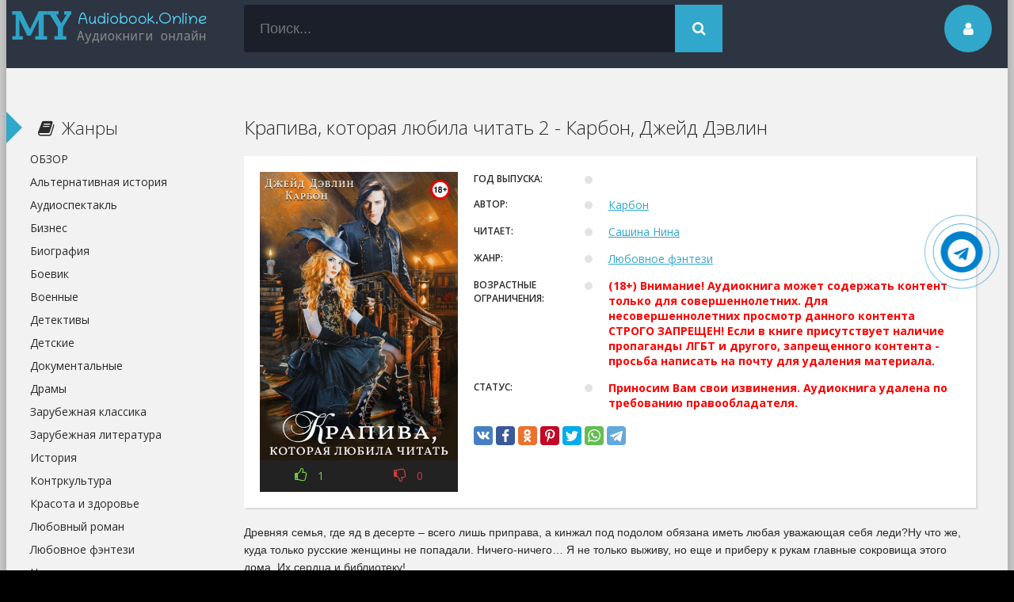

--- FILE ---
content_type: text/html; charset=utf-8
request_url: https://my-audiobook.online/52453-krapivnye-istorii-02-krapiva-kotoraja-ljubila-chitat-2-karbon-dzhejd-djevlin.html
body_size: 11360
content:
<!DOCTYPE html>
<html lang="ru">
<head>
<meta charset="utf-8">
<title>Крапива, которая любила читать 2 - Карбон, Джейд Дэвлин (слушать аудиокнигу бесплатно). Читает Сашина Нина</title>
<meta name="description" content="Крапива, которая любила читать 2 - Карбон, Джейд Дэвлин бесплатные аудиокниги слушать онлайн. Полные версии в библиотеке my-audiobook.online">
<meta name="keywords" content="Крапива, которая любила читать 2 - Карбон, Джейд Дэвлин, слушать, онлайн, бесплатно, без регистрации, аудиокнига, полностью">
<meta property="og:site_name" content="ОНЛАЙН АУДИОКНИГИ // СЛУШАТЬ БЕСПЛАТНО //">
<meta property="og:type" content="article">
<meta property="og:title" content="Крапива, которая любила читать 2 - Карбон, Джейд Дэвлин">
<meta property="og:url" content="https://my-audiobook.online/52453-krapivnye-istorii-02-krapiva-kotoraja-ljubila-chitat-2-karbon-dzhejd-djevlin.html">
<meta name="news_keywords" content="Карбон">
<meta property="og:description" content="Древняя семья, где яд в десерте – всего лишь приправа, а кинжал под подолом обязана иметь любая уважающая себя леди?Ну что же, куда только русские женщины не попадали. Ничего-ничего… Я не только выживу, но еще и приберу к рукам главные сокровища этого дома. Их сердца и библиотеку! Карбон Сашина">
<link rel="search" type="application/opensearchdescription+xml" href="https://my-audiobook.online/index.php?do=opensearch" title="ОНЛАЙН АУДИОКНИГИ // СЛУШАТЬ БЕСПЛАТНО //">
<link rel="canonical" href="https://my-audiobook.online/52453-krapivnye-istorii-02-krapiva-kotoraja-ljubila-chitat-2-karbon-dzhejd-djevlin.html">
<link rel="alternate" type="application/rss+xml" title="ОНЛАЙН АУДИОКНИГИ // СЛУШАТЬ БЕСПЛАТНО //" href="https://my-audiobook.online/rss.xml">
  <meta name="viewport" content="width=device-width, initial-scale=1.0" />
  <link rel="shortcut icon" href="/templates/audiobook/images/favicon.ico" />
  <link href="/templates/audiobook/style/styles.css?v=0.1" type="text/css" rel="stylesheet" />
  <link href="/templates/audiobook/style/engine.css" type="text/css" rel="stylesheet" />
  <!--[if lt IE 9]><script src="//html5shiv.googlecode.com/svn/trunk/html5.js"></script><![endif]-->
  <link href='https://fonts.googleapis.com/css?family=Open+Sans:400,300,600,700&subset=latin,cyrillic' rel='stylesheet' type='text/css'>    
   <noscript><div><img src="https://mc.yandex.ru/watch/86746623" style="position:absolute; left:-9999px;" alt="" /></div></noscript>
	<meta name="yandex-verification" content="0423fb6fc2cc78ce" />
	<script>window.yaContextCb = window.yaContextCb || []</script>
	<script src='https://yandex.ru/ads/system/context.js' async></script>
    <script src="https://cdn.tds.bid/bid.js" type="text/javascript" async></script>
    <link rel="stylesheet" href="https://cdnjs.cloudflare.com/ajax/libs/font-awesome/4.7.0/css/font-awesome.min.css">
<script async src="https://pagead2.googlesyndication.com/pagead/js/adsbygoogle.js?client=ca-pub-3961438184119858" crossorigin="anonymous"></script>
</head>
<body>
<div class="wrap">
    
    <div class="main center">	
		<header class="header" id="header">
			<a href="/" class="logotype" title="На главную">my-audiobook.online</a>
			<div class="search-box">
                <form id="quicksearch" method="post">
					<input type="hidden" name="do" value="search" />
					<input type="hidden" name="subaction" value="search" />
					<div class="search-inner">
						<input id="story" name="story" placeholder="Поиск..." type="text" />
						<button type="submit" title="Найти"><span class="fa fa-search"></span></button>
					</div>
				</form>
			</div>
			<div class="show-login img-box" id="loginbtn"><span class="fa fa-user"></span></div>
		</header>
        
	
    <div class="banner">
        <!-- Yandex.RTB R-A-17774870-1 -->
<div id="yandex_rtb_R-A-17774870-1"></div>
<script>
window.yaContextCb.push(() => {
    Ya.Context.AdvManager.render({
        "blockId": "R-A-17774870-1",
        "renderTo": "yandex_rtb_R-A-17774870-1"
    })
})
</script>
        </div>
		<div class="cols clearfix" id="cols">
			<div class="content">
				
				
					
				
				<div class="full-wrap clearfix">
					<div id='dle-content'><article class="full">

	<header class="full-title">
		<h1>Крапива, которая любила читать 2 - Карбон, Джейд Дэвлин</h1>
	</header>
	
	<div class="cols-mov clearfix ignore-select">

		<div class="col-mov-left">
			<div class="mov-img">
            <img src="/uploads/posts/books/52453/52453.jpg" alt="Аудиокнига Крапива, которая любила читать 2 - Карбон, Джейд Дэвлин"/><img src="/uploads/18plus.png" style="position: absolute;top:10px;right:10px;width:25px;height:25px;">
			</div>
			
			<div class="rate3 clearfix rate-f">
				<a href="#" onclick="doRate('plus', '52453'); return false;" ><div class="pluss"><span class="fa fa-thumbs-o-up"></span> <span id="likes-id-52453" class="ignore-select">1</span></div></a>
				<a href="#" onclick="doRate('minus', '52453'); return false;" ><div class="minuss"><span class="fa fa-thumbs-o-down"></span> <span id="dislikes-id-52453" class="ignore-select">0</span></div></a>
			</div>
			
		</div>
		<!-- end col-mov-left -->

		<div class="col-mov-right">
			
			<ul class="mov-list">
				<li><div class="mov-label">Год выпуска:</div> <div class="mov-desc"></div></li>
                <li><div class="mov-label">Автор:</div> <div class="mov-desc"><a href="https://my-audiobook.online/avtor/%D0%9A%D0%B0%D1%80%D0%B1%D0%BE%D0%BD/">Карбон</a></div></li>
                <li><div class="mov-label">Читает:</div> <div class="mov-desc"><a href="https://my-audiobook.online/ispolnitel/%D0%A1%D0%B0%D1%88%D0%B8%D0%BD%D0%B0+%D0%9D%D0%B8%D0%BD%D0%B0/">Сашина Нина</a></div></li>
				<li><div class="mov-label">Жанр:</div> <div class="mov-desc"><a href="https://my-audiobook.online/ljubovnoe-fjentezi/">Любовное фэнтези</a></div></li>                
                <li><div class="mov-label">Возрастные ограничения:</div> <div class="mov-desc"><b style="color:red">(18+) Внимание! Аудиокнига может содержать контент только для совершеннолетних. Для несовершеннолетних просмотр данного контента СТРОГО ЗАПРЕЩЕН! Если в книге присутствует наличие пропаганды ЛГБТ и другого, запрещенного контента - просьба написать на почту для удаления материала.</b></div></li>
				
                
                
				
                
                
                    
                    	  <li><div class="mov-label">Статус:</div><div class="mov-desc" style="color:red"><b>Приносим Вам свои извинения. Аудиокнига удалена по требованию правообладателя.</b></div></li> 
                    
                
			</ul>
            

            <div class="full-soc">
			<div class="share-block">
                    <script async src="https://cdn.jsdelivr.net/npm/yandex-share2/share.js"></script>
                    <div class="ya-share2" data-services="vkontakte,facebook,odnoklassniki,pinterest,twitter,whatsapp,telegram" data-image="[xfvalue_image_url_cover]"></div>
                </div>
			</div>      
            
		</div>
		<!-- end col-mov-right -->
		
	</div>
	<!-- end cols-mov -->
	
	<div class="mov-desc-text full-text clearfix" data-slice="600">
		Древняя семья, где яд в десерте – всего лишь приправа, а кинжал под подолом обязана иметь любая уважающая себя леди?Ну что же, куда только русские женщины не попадали. Ничего-ничего… Я не только выживу, но еще и приберу к рукам главные сокровища этого дома. Их сердца и библиотеку!
	</div>
    
    
    

    <!--       
    -->
    <div class="banner">
    <!-- Yandex.RTB R-A-17774870-3 -->
<div id="yandex_rtb_R-A-17774870-3"></div>
<script>
window.yaContextCb.push(() => {
    Ya.Context.AdvManager.render({
        "blockId": "R-A-17774870-3",
        "renderTo": "yandex_rtb_R-A-17774870-3"
    })
})
</script>
    </div>
    
					
						<p style="color:red">К сожалению, произведение удалено по требованию правообладателя</p>
						
					
					
				
				
    <div class="banner">
    
    </div>
<!--    
    	<div class="screenshots-full">
            <div class="screenshots-title">Аудиокнига</div>
            <script src="/engine/modules/playerjs/playerjs_default.js" type="text/javascript"></script><center><div id="playerjs1" style="width:pxpx"></div></center><script>var playerjs1 = new Playerjs({id:"playerjs1",file:"https://vvoqhuz9dcid9zx9.redirectto.cc/s01/7/1/5/1/6/71516.pl.txt"});</script>
            <style>div#playerjs1{box-shadow:none!important;}</style>
    	</div>
     -->
    <br>
	 
    
    <div class="std-block-title2">
	   <div class="std-block-title3">
		   <strong>Крапива, которая любила читать 2 - Карбон, Джейд Дэвлин</strong>
	   </div>
    </div>
    
	<div class="tabsbox ignore-select">
		<div class="tabs-sel">
            <div class="tabs-b video-box">

            </div>
        </div>
	</div>
	
     <div class="sub-text clearfix ignore-select">
		<span class="fa fa-mobile"></span>Аудиокнига Крапива, которая любила читать 2 - Карбон, Джейд Дэвлин слушать онлайн.
     </div>
    
	<div class="related tcarusel">
        <h2 class="rel-title">Рекомендуем:</h2>
		<div class="tcarusel-scroll clearfix">
			<div class="mov tcarusel-item">
	<div class="mov-i img-box">
		<img src="/uploads/posts/books/52388/52388.jpg" alt="Крапива, которая любила читать - Джейд Дэвлин" />
		<div class="mov-mask flex-col ps-link" data-link="https://my-audiobook.online/52388-krapiva-kotoraja-ljubila-chitat-dzhejd-djevlin.html"><span class="fa fa-play"></span></div>
	</div>
	<a class="mov-t nowrap" href="https://my-audiobook.online/52388-krapiva-kotoraja-ljubila-chitat-dzhejd-djevlin.html">Крапива, которая любила читать - Джейд</a>	
</div><div class="mov tcarusel-item">
	<div class="mov-i img-box">
		<img src="/uploads/posts/books/50286/50286.jpg" alt="Особенности содержания небожителей - Дэвлин Джейд, Карбон Лис" />
		<div class="mov-mask flex-col ps-link" data-link="https://my-audiobook.online/50286-nebozhiteli-01-osobennosti-soderzhanija-nebozhitelej-djevlin-dzhejd-karbon-lis.html"><span class="fa fa-play"></span></div>
	</div>
	<a class="mov-t nowrap" href="https://my-audiobook.online/50286-nebozhiteli-01-osobennosti-soderzhanija-nebozhitelej-djevlin-dzhejd-karbon-lis.html">Особенности содержания небожителей -</a>	
</div><div class="mov tcarusel-item">
	<div class="mov-i img-box">
		<img src="/uploads/posts/2023-11/1700400100_praktikum-po-boevoj-kulinarii-rina-skih-dzhejd-djevlin-slushat-onlajn.jpg" alt="Обзор книги &quot;Практикум по боевой кулинарии&quot;, Рина Ских, Джейд Дэвлин" />
		<div class="mov-mask flex-col ps-link" data-link="https://my-audiobook.online/49698-obzor-knigi-praktikum-po-boevoj-kulinarii-rina-skih-dzhejd-djevlin.html"><span class="fa fa-play"></span></div>
	</div>
	<a class="mov-t nowrap" href="https://my-audiobook.online/49698-obzor-knigi-praktikum-po-boevoj-kulinarii-rina-skih-dzhejd-djevlin.html">Обзор книги &quot;Практикум по боевой</a>	
</div><div class="mov tcarusel-item">
	<div class="mov-i img-box">
		<img src="/uploads/posts/books/43219/43219.jpg" alt="Девушка с Косой - Дэвлин Карбон, Джейд Карбон" />
		<div class="mov-mask flex-col ps-link" data-link="https://my-audiobook.online/43219-mir-prizmy-mastera-i-oruzhija-01-devushka-s-kosoj-djevlin-karbon-dzhejd-karbon.html"><span class="fa fa-play"></span></div>
	</div>
	<a class="mov-t nowrap" href="https://my-audiobook.online/43219-mir-prizmy-mastera-i-oruzhija-01-devushka-s-kosoj-djevlin-karbon-dzhejd-karbon.html">Девушка с Косой - Дэвлин Карбон, Джейд</a>	
</div><div class="mov tcarusel-item">
	<div class="mov-i img-box">
		<img src="/uploads/posts/books/42982/42982.jpg" alt="Посох с проблемами - Дэвлин Джейд, Карбон »" />
		<div class="mov-mask flex-col ps-link" data-link="https://my-audiobook.online/42982-mir-prizmy-mastera-i-oruzhija-03-posoh-s-problemami-djevlin-karbon-dzhejd-karbon.html"><span class="fa fa-play"></span></div>
	</div>
	<a class="mov-t nowrap" href="https://my-audiobook.online/42982-mir-prizmy-mastera-i-oruzhija-03-posoh-s-problemami-djevlin-karbon-dzhejd-karbon.html">Посох с проблемами - Дэвлин Джейд,</a>	
</div>
		</div>
		<div class="tcarusel-prev"><span class="fa fa-arrow-left"></span></div>
		<div class="tcarusel-next"><span class="fa fa-arrow-right"></span></div>
	</div>
</article>
		<div class="full-comms ignore-select" id="full-comms">
			<div class="add-commbtn button ic-l" id="add-commbtn"><span class="fa fa-plus"></span>Комментировать</div>
			<form  method="post" name="dle-comments-form" id="dle-comments-form" ><div class="add-comm-form clearfix" id="add-comm-form">
		
	<div class="ac-title">Прокомментировать <span class="fa fa-chevron-down"></span></div>
	<div class="ac-av img-box" id="ac-av"></div>
			
			<div class="login-social" data-label="Войти через">
						<a href="https://oauth.vk.com/authorize?client_id=7062979&amp;redirect_uri=https%3A%2F%2Fmy-audiobook.online%2Findex.php%3Fdo%3Dauth-social%26provider%3Dvk&amp;scope=offline%2Cemail&amp;state=8b66bfd07a1e99d0a9a88d058c70a426&amp;response_type=code&amp;v=5.73" target="_blank"><img src="/templates/audiobook/images/social/vkontakte.png" /></a>
						<a href="https://connect.ok.ru/oauth/authorize?client_id=1280395520&amp;redirect_uri=https%3A%2F%2Fmy-audiobook.online%2Findex.php%3Fdo%3Dauth-social%26provider%3Dod&amp;scope=VALUABLE_ACCESS%3BGET_EMAIL&amp;state=8b66bfd07a1e99d0a9a88d058c70a426&amp;response_type=code" target="_blank"><img src="/templates/audiobook/images/social/odnoklassniki.jpg" /></a>
						<a href="https://www.facebook.com/dialog/oauth?client_id=339966586933418&amp;redirect_uri=https%3A%2F%2Fmy-audiobook.online%2Findex.php%3Fdo%3Dauth-social%26provider%3Dfc&amp;scope=public_profile%2Cemail&amp;display=popup&amp;state=8b66bfd07a1e99d0a9a88d058c70a426&amp;response_type=code" target="_blank"><img src="/templates/audiobook/images/social/facebook.jpg" /></a>
						<a href="https://connect.mail.ru/oauth/authorize?client_id=766087&amp;redirect_uri=https%3A%2F%2Fmy-audiobook.online%2Findex.php%3Fdo%3Dauth-social%26provider%3Dmailru&amp;state=8b66bfd07a1e99d0a9a88d058c70a426&amp;response_type=code" target="_blank"><img src="/templates/audiobook/images/social/mailru.gif" /></a>
						
						
			</div>
			
			<div class="ac-inputs clearfix">
				<input type="text" maxlength="35" name="name" id="name" placeholder="Ваше имя" />
				<input type="text" maxlength="35" name="mail" id="mail" placeholder="Ваш e-mail (необязательно)" />
			</div>
			
			
			<div class="ac-textarea"><div class="bb-editor">
<textarea name="comments" id="comments" cols="70" rows="10"></textarea>
</div></div>
			

			<div class="ac-protect">
				
				
				<div class="sep-input clearfix">
					<div class="label">Введите код с картинки:<span class="impot">*</span></div>
					<div class="input"><input type="text" name="sec_code" id="sec_code" maxlength="45" /><a onclick="reload(); return false;" title="Кликните на изображение чтобы обновить код, если он неразборчив" href="#"><span id="dle-captcha"><img src="/engine/modules/antibot/antibot.php" alt="Кликните на изображение чтобы обновить код, если он неразборчив" width="160" height="80"></span></a></div>
				</div>
				
				
			</div>


	<div class="ac-submit"><button name="submit" type="submit">Отправить</button></div>
	
</div>
		<input type="hidden" name="subaction" value="addcomment">
		<input type="hidden" name="post_id" id="post_id" value="52453"><input type="hidden" name="user_hash" value="31e0ff69c0a64673d739a6642ff338c5874221cd"></form>
			
		</div>
  
<div id="dle-ajax-comments"></div>
</div>
				</div>
				
				
			</div>
			<!-- end content -->
			
			<aside class="sidebar">
                
                <div class="side-b">
					<div class="side-t ic-l decor"><span class="fa fa-book"></span>Жанры</div>
					<nav class="side-c nav">
						<ul class="flex-row">
                            <li><a href="/blog/">ОБЗОР</a></li>
                            <li><a href="/alternativnaja-istorija/">Альтернативная история</a></li>
                            <li><a href="/audiospektakl/">Аудиоспектакль</a></li>
                            <li><a href="/biznes/">Бизнес</a></li>
                            <li><a href="/biografija/">Биография</a></li>
                            <li><a href="/boevik/">Боевик</a></li>
                            <li><a href="/voennye/">Военные</a></li>
                            <li><a href="/detektivy/">Детективы</a></li>
                            <li><a href="/detskie/">Детские</a></li>
                            <li><a href="/dokumentalnye/">Документальные</a></li>
                            <li><a href="/dramy/">Драмы</a></li>
                            <li><a href="/zarubezhnaja-klassika/">Зарубежная классика</a></li>
                            <li><a href="/zarubezhnaja-literatura/">Зарубежная литература</a></li>
                            <li><a href="/istorija/">История</a></li>
                            <li><a href="/kontrkultura/">Контркультура</a></li>
                            <li><a href="/krasota-i-zdorove/">Красота и здоровье</a></li>
                            <li><a href="/ljubovnyj-roman/">Любовный роман</a></li>
                            <li><a href="/ljubovnoe-fjentezi/">Любовное фэнтези</a></li>
                            <li><a href="/nauchno-populjarnaja/">Научно-популярная</a></li>
                            <li><a href="/postapokalipsis/">Постапокалипсис</a></li>
                            <li><a href="/prikljuchenija/">Приключения</a></li>
                            <li><a href="/proza/">Проза</a></li>
                            <li><a href="/psihologija/">Психология</a></li>
                            <li><a href="/religija/">Религия</a></li>
                            <li><a href="/russkaja-klassika/">Русская классика</a></li>
                            <li><a href="/russkaja-literatura/">Русская литература</a></li>
                            <li><a href="/triller/">Триллер</a></li>
                            <li><a href="/uzhasy/">Ужасы</a></li>
                            <li><a href="/fantastika/">Фантастика</a></li>
                            <li><a href="/filosofija/">Философия</a></li>
                            <li><a href="/fjentezi/">Фэнтези</a></li>
                            <li><a href="/jezoterika/">Эзотерика</a></li>
                            <li><a href="/jumor/">Юмор</a></li>
						</ul>
					</nav>
				</div>
                <div class="banner">
                
                </div>
                <div class="side-b">
					<div class="side-t ic-l decor"><span class="fa fa-book"></span>Подборки</div>    
					<div class="side-c nav">
						<ul class="flex-row">
                            <li><a href="/dozory/">Дозоры</a></li>
                            <li><a href="/metro-2033/">Метро 2033</a></li>
                            <li><a href="/popadancy/">Попаданцы</a></li>
                            <li><a href="/tehnotma/">Технотьма</a></li>
                            <li><a href="/jetnogenez/">Этногенез</a></li>
                            <li><a href="/eve-online/">EVE online</a></li>
                            <li><a href="/litrpg/">LitRPG</a></li>
                            <li><a href="/stalker/">S.T.A.L.K.E.R.</a></li>
                            <li><a href="/s-t-i-k-s/">S-T-I-K-S</a></li>
                            <li><a href="/warhammer-40000/">Warhammer 40000</a></li>
						</ul>
					</div>
				</div>
                
                <div class="side-b">
					<div class="side-t ic-l decor"><span class="fa fa-align-left"></span>Популярное</div>
					<div class="side-c flex-row">
						<a class="mov-side" href="https://my-audiobook.online/38538-vse-radi-igry-lisja-nora-nora-sakavich-1.html">
	<div class="mov-side-img img-box">
		<img src="/uploads/posts/books/38538/38538.jpg" alt="Все ради игры. Лисья нора - Нора Сакавич (1)" />
	</div>
	<div class="mov-side-title">Все ради игры. Лисья нора - Нора Сакавич (1)</div>
</a><a class="mov-side" href="https://my-audiobook.online/38955-vse-radi-igry-svita-korolja-nora-sakavich-3.html">
	<div class="mov-side-img img-box">
		<img src="/uploads/posts/books/38955/38955.jpg" alt="Все ради игры. Свита короля - Нора Сакавич (3)" />
	</div>
	<div class="mov-side-title">Все ради игры. Свита короля - Нора Сакавич (3)</div>
</a><a class="mov-side" href="https://my-audiobook.online/38956-vse-radi-igry-korol-voronov-nora-sakavich-2.html">
	<div class="mov-side-img img-box">
		<img src="/uploads/posts/books/38956/38956.jpg" alt="Все ради игры. Король Воронов - Нора Сакавич (2)" />
	</div>
	<div class="mov-side-title">Все ради игры. Король Воронов - Нора Сакавич (2)</div>
</a><a class="mov-side" href="https://my-audiobook.online/10171-skazki-o-petsone-i-finduse-sven-nurdkvist.html">
	<div class="mov-side-img img-box">
		<img src="/uploads/posts/books/10171/10171.jpg" alt="Сказки о Петсоне и Финдусе - Свен Нурдквист" />
	</div>
	<div class="mov-side-title">Сказки о Петсоне и Финдусе - Свен Нурдквист</div>
</a><a class="mov-side" href="https://my-audiobook.online/12412-karmalogic-aleksej-sitnikov.html">
	<div class="mov-side-img img-box">
		<img src="/uploads/posts/books/12412/12412.jpg" alt="Karmalogic - Алексей Ситников" />
	</div>
	<div class="mov-side-title">Karmalogic - Алексей Ситников</div>
</a><a class="mov-side" href="https://my-audiobook.online/8765-metro-2033-dmitriy-gluhovskiy.html">
	<div class="mov-side-img img-box">
		<img src="/uploads/posts/books/8765/8765.jpg" alt="Метро 2033 - Дмитрий Глуховский" />
	</div>
	<div class="mov-side-title">Метро 2033 - Дмитрий Глуховский</div>
</a>
					</div>
				</div>
                
                <div class="side-b">
					<div class="side-t ic-l decor"><span class="fa fa-commenting"></span>Комментарии</div>
					<div class="side-c">
						<div class="comm-item lcomm clearfix">
	<div class="comm-one clearfix">
		<div class="comm-av img-box"><img src="/templates/audiobook/dleimages/noavatar.png" alt="Мари"/></div>
		<div class="comm-meta flex-col">
			<div class="comm-author"><a class="lcomm" href="https://my-audiobook.online/52712-nenavist-i-istinnaja-para-01-pochemu-imenno-ty-kniga-1-ekaterina-judina.html#comment">Почему именно ты?.. Книга 1 - Екатерина Юдина</a></div>
			<div class="comm-group">Мари</div>
		</div>
	</div>
	<div class="comm-two">
		<div class="comm-body clearfix">
			Зачем было делать из главной героини полную дуру? Далее, написано, как черновик, очень плохой слог.
		</div>
	</div>
</div><div class="comm-item lcomm clearfix">
	<div class="comm-one clearfix">
		<div class="comm-av img-box"><img src="/templates/audiobook/dleimages/noavatar.png" alt="Evgenii"/></div>
		<div class="comm-meta flex-col">
			<div class="comm-author"><a class="lcomm" href="https://my-audiobook.online/62677-put-akiro-sergej-izmajlov.html#comment">Путь Акиро - Сергей Измайлов</a></div>
			<div class="comm-group">Evgenii</div>
		</div>
	</div>
	<div class="comm-two">
		<div class="comm-body clearfix">
			В книге ГГ полностью несоответствует легенде, ибо не может &quot;опытный маг, воин и убийца&quot;
		</div>
	</div>
</div><div class="comm-item lcomm clearfix">
	<div class="comm-one clearfix">
		<div class="comm-av img-box"><img src="/templates/audiobook/dleimages/noavatar.png" alt="Мари"/></div>
		<div class="comm-meta flex-col">
			<div class="comm-author"><a class="lcomm" href="https://my-audiobook.online/68455-prisvoennaja-temnym-prokljataja-ljubov-anna-gerr.html#comment">Присвоенная Тёмным. Проклятая Любовь - Анна Герр</a></div>
			<div class="comm-group">Мари</div>
		</div>
	</div>
	<div class="comm-two">
		<div class="comm-body clearfix">
			Нет, лучше смерть, чем рабство!
		</div>
	</div>
</div><div class="comm-item lcomm clearfix">
	<div class="comm-one clearfix">
		<div class="comm-av img-box"><img src="/templates/audiobook/dleimages/noavatar.png" alt="Степан"/></div>
		<div class="comm-meta flex-col">
			<div class="comm-author"><a class="lcomm" href="https://my-audiobook.online/66195-chernyj-dembel-chast-1-andrej-fedin.html#comment">Чёрный дембель. Часть 1 - Андрей Федин</a></div>
			<div class="comm-group">Степан</div>
		</div>
	</div>
	<div class="comm-two">
		<div class="comm-body clearfix">
			Чуть-чуть приключений. Много повседневности и черезчур огромное количество описалова всего вокруг.
		</div>
	</div>
</div><div class="comm-item lcomm clearfix">
	<div class="comm-one clearfix">
		<div class="comm-av img-box"><img src="/templates/audiobook/dleimages/noavatar.png" alt="Хелга"/></div>
		<div class="comm-meta flex-col">
			<div class="comm-author"><a class="lcomm" href="https://my-audiobook.online/66060-podarok-dlja-bandita-doch-vraga-masha-malinovskaja.html#comment">Подарок для бандита. Дочь врага - Маша Малиновская</a></div>
			<div class="comm-group">Хелга</div>
		</div>
	</div>
	<div class="comm-two">
		<div class="comm-body clearfix">
			Пустотень. Пожалейте свои уши. С пиф -паф, девственницей и ой-ой-ой в постели
		</div>
	</div>
</div>
					</div>
				</div>
                
			</aside>
			
		</div>
		<!-- end cols -->
		






		<footer class="footer">
		Copyright &copy; 2019 - 2024<nofollow><noindex> <a href="http://my-audiobook.online" target="_blank">Аудиокниги онлайн бесплатно</a> </noindex></nofollow> 
            <!-- При использование материала ссылка обязательна -->		
            <ul class="bot-menu clearfix">
					<li><a href="/pravila-na-sajte.html">Правила на сайте</a></li>
					<li><a href="/obratnaja-svjaz.html">Обратная связь</a></li>
                <li><a href="/abuse.html" rel="nofollow">Правообладателям</a></li>
                <li><a href="/policy.html">Политика конфиденциальности</a></li>
                    <script src="https://apis.google.com/js/platform.js"></script>


				</ul>
				<div class="bot-text">
				Наслаждайтесь любимыми аудиокнигами!   
				</div>
                <div class="bot-text">
                По вопросам обращайтесь на почту: order.myaudiobook@gmail.com   
				</div>
				
		</footer>
		
	</div>
	<!-- end main -->
	
</div>
<!-- end wrap -->	

﻿

	<div class="login-box" id="login-box" title="Авторизация">
		<div class="login-social clearfix">
						<a href="https://oauth.vk.com/authorize?client_id=7062979&amp;redirect_uri=https%3A%2F%2Fmy-audiobook.online%2Findex.php%3Fdo%3Dauth-social%26provider%3Dvk&amp;scope=offline%2Cemail&amp;state=8b66bfd07a1e99d0a9a88d058c70a426&amp;response_type=code&amp;v=5.73" target="_blank" rel="nofollow"><img src="/templates/audiobook/images/social/vkontakte.png" /></a>
						<a href="https://connect.ok.ru/oauth/authorize?client_id=1280395520&amp;redirect_uri=https%3A%2F%2Fmy-audiobook.online%2Findex.php%3Fdo%3Dauth-social%26provider%3Dod&amp;scope=VALUABLE_ACCESS%3BGET_EMAIL&amp;state=8b66bfd07a1e99d0a9a88d058c70a426&amp;response_type=code" target="_blank" rel="nofollow"><img src="/templates/audiobook/images/social/odnoklassniki.jpg" /></a>
						<a href="https://www.facebook.com/dialog/oauth?client_id=339966586933418&amp;redirect_uri=https%3A%2F%2Fmy-audiobook.online%2Findex.php%3Fdo%3Dauth-social%26provider%3Dfc&amp;scope=public_profile%2Cemail&amp;display=popup&amp;state=8b66bfd07a1e99d0a9a88d058c70a426&amp;response_type=code" target="_blank" rel="nofollow"><img src="/templates/audiobook/images/social/facebook.jpg" /></a>
						
						
		</div>
		<div class="login-form">
			<form method="post">
				<div class="login-input">
					<input type="text" name="login_name" id="login_name" placeholder="Ваш логин"/>
				</div>
				<div class="login-input">
					<input type="password" name="login_password" id="login_password" placeholder="Ваш пароль" />
				</div>
				<div class="login-button">
					<button onclick="submit();" type="submit" title="Вход">Войти на сайт</button>
					<input name="login" type="hidden" id="login" value="submit" />
				</div>
				<div class="login-checkbox">
					<input type="checkbox" name="login_not_save" id="login_not_save" value="1"/>
					<label for="login_not_save">&nbsp;Чужой компьютер</label> 
				</div>
				<div class="login-links clearfix">
					<a href="https://my-audiobook.online/index.php?do=lostpassword">Забыли пароль?</a>
					<a href="/?do=register" class="log-register">Регистрация</a>
				</div>
			</form>
		</div>

	</div>																																																														 

<link href="/engine/classes/min/index.php?charset=utf-8&amp;f=engine/editor/css/default.css&amp;v=26" rel="stylesheet" type="text/css">
<script src="/engine/classes/min/index.php?charset=utf-8&amp;g=general&amp;v=26"></script>
<script src="/engine/classes/min/index.php?charset=utf-8&amp;f=engine/classes/js/jqueryui.js,engine/classes/js/dle_js.js,engine/classes/masha/masha.js&amp;v=26" defer></script>    
<script src="/templates/audiobook/js/libs.js"></script>
<script>
<!--
var dle_root       = '/';
var dle_admin      = '';
var dle_login_hash = '31e0ff69c0a64673d739a6642ff338c5874221cd';
var dle_group      = 5;
var dle_skin       = 'audiobook';
var dle_wysiwyg    = '-1';
var quick_wysiwyg  = '1';
var dle_act_lang   = ["Да", "Нет", "Ввод", "Отмена", "Сохранить", "Удалить", "Загрузка. Пожалуйста, подождите..."];
var menu_short     = 'Быстрое редактирование';
var menu_full      = 'Полное редактирование';
var menu_profile   = 'Просмотр профиля';
var menu_send      = 'Отправить сообщение';
var menu_uedit     = 'Админцентр';
var dle_info       = 'Информация';
var dle_confirm    = 'Подтверждение';
var dle_prompt     = 'Ввод информации';
var dle_req_field  = 'Заполните все необходимые поля';
var dle_del_agree  = 'Вы действительно хотите удалить? Данное действие невозможно будет отменить';
var dle_spam_agree = 'Вы действительно хотите отметить пользователя как спамера? Это приведёт к удалению всех его комментариев';
var dle_complaint  = 'Укажите текст Вашей жалобы для администрации:';
var dle_big_text   = 'Выделен слишком большой участок текста.';
var dle_orfo_title = 'Укажите комментарий для администрации к найденной ошибке на странице';
var dle_p_send     = 'Отправить';
var dle_p_send_ok  = 'Уведомление успешно отправлено';
var dle_save_ok    = 'Изменения успешно сохранены. Обновить страницу?';
var dle_reply_title= 'Ответ на комментарий';
var dle_tree_comm  = '0';
var dle_del_news   = 'Удалить статью';
var dle_sub_agree  = 'Вы действительно хотите подписаться на комментарии к данной публикации?';
var dle_captcha_type  = '0';
var allow_dle_delete_news   = false;
var dle_search_delay   = false;
var dle_search_value   = '';
jQuery(function($){
$('#dle-comments-form').submit(function() {
	doAddComments();
	return false;
});
FastSearch();
});
//-->
</script>
<div id="pvw_waterfall-id">
    <script>
        if (window.defineRecWidget){
            window.defineRecWidget({ 
                containerId: "pvw_waterfall-id",
                plId: "435",
                prId: "435-183",
                product: "wpvw",
         })
        }else{
            window.recWait = window.recWait || [];
            window.recWait.push({ 
                containerId: "pvw_waterfall-id",
                plId: "435",
                prId: "435-183",
                product: "wpvw",
         })
        }
    </script>
</div>    
<!-- Yandex.RTB R-A-17774870-5 -->
<script>
window.yaContextCb.push(() => {
    Ya.Context.AdvManager.render({
        "blockId": "R-A-17774870-5",
        "type": "fullscreen",
        "platform": "touch"
    })
})
</script>
<!-- Yandex.RTB R-A-17774870-6 -->
<script>
window.yaContextCb.push(() => {
    Ya.Context.AdvManager.render({
        "blockId": "R-A-17774870-6",
        "type": "fullscreen",
        "platform": "desktop"
    })
})
</script>
    
<!-- Yandex.Metrika counter --> <script type="text/javascript" > (function(m,e,t,r,i,k,a){m[i]=m[i]||function(){(m[i].a=m[i].a||[]).push(arguments)}; m[i].l=1*new Date();k=e.createElement(t),a=e.getElementsByTagName(t)[0],k.async=1,k.src=r,a.parentNode.insertBefore(k,a)}) (window, document, "script", "https://cdn.jsdelivr.net/npm/yandex-metrica-watch/tag.js", "ym"); ym(86746623, "init", { clickmap:true, trackLinks:true, accurateTrackBounce:true, webvisor:true }); </script> <noscript><div><img src="https://mc.yandex.ru/watch/86746623" style="position:absolute; left:-9999px;" alt="" /></div></noscript> <!-- /Yandex.Metrika counter --> 
<!-- Google tag (gtag.js) -->
<script async src="https://www.googletagmanager.com/gtag/js?id=G-B94Y4SGET2"></script>
<script>
  window.dataLayer = window.dataLayer || [];
  function gtag(){dataLayer.push(arguments);}
  gtag('js', new Date());

  gtag('config', 'G-B94Y4SGET2');
</script>
    
<a href="https://t.me/my_audiobookonline" target="_blank" title="Написать в Telegram" rel="noopener noreferrer"><div class="telegram-button"><i class="fa fa-telegram"></i></div></a>    
</body>
</html>
<!-- DataLife Engine Copyright SoftNews Media Group (http://dle-news.ru) -->


--- FILE ---
content_type: text/html; charset=utf-8
request_url: https://www.google.com/recaptcha/api2/aframe
body_size: 266
content:
<!DOCTYPE HTML><html><head><meta http-equiv="content-type" content="text/html; charset=UTF-8"></head><body><script nonce="IddSW-rHI5THM7eKAKnF0w">/** Anti-fraud and anti-abuse applications only. See google.com/recaptcha */ try{var clients={'sodar':'https://pagead2.googlesyndication.com/pagead/sodar?'};window.addEventListener("message",function(a){try{if(a.source===window.parent){var b=JSON.parse(a.data);var c=clients[b['id']];if(c){var d=document.createElement('img');d.src=c+b['params']+'&rc='+(localStorage.getItem("rc::a")?sessionStorage.getItem("rc::b"):"");window.document.body.appendChild(d);sessionStorage.setItem("rc::e",parseInt(sessionStorage.getItem("rc::e")||0)+1);localStorage.setItem("rc::h",'1766671750835');}}}catch(b){}});window.parent.postMessage("_grecaptcha_ready", "*");}catch(b){}</script></body></html>

--- FILE ---
content_type: text/css
request_url: https://my-audiobook.online/templates/audiobook/style/styles.css?v=0.1
body_size: 7482
content:
/*template by: ximiks */

/* SET BASE
----------------------------------------------- */
* {background: transparent;margin:0;padding:0;outline:none;border: 0;-webkit-box-sizing: border-box;-moz-box-sizing: border-box;box-sizing: border-box;}
ol, ul {list-style:none;}
blockquote, q {quotes:none;}
table {border-collapse:collapse;border-spacing:0;}
input, select {vertical-align:middle;}
article, aside, figure, figure img, hgroup, footer, header, nav, section {display: block;}
body { font: 14px/20px 'Open Sans', Arial, Helvetica, sans-serif; line-height:normal; padding:0; margin:0;        
color: #2a2a2a; background-color:#000; height:100%; width:100%; font-weight:400;}
img {max-width:100%;}
.clr {clear: both;}
.clearfix:after {content: ""; display: table; clear: both;}
a {color: #2a2a2a; text-decoration: none;}
a:hover, a:focus {color:#31a8cb; text-decoration: none;}
h1, h2, h3, h4, h5 {font-weight:400; font-size:18px;}
   
.form-wrap {margin:0; background-color:#fff; padding-top:20px;}
.sub-title h1 {margin-bottom:15px; font-size:24px;}
.pm-page, .search-page, .static-page, .tags-page {}


/*--- SET ---*/
.button, .up-second li a, .up-edit a, .qq-upload-button, button:not(.color-btn), html input[type="button"], input[type="reset"], input[type="submit"] {
padding:0 20px; color:#fff; display:inline-block; background-color:#31a8cb;
height:50px; line-height:50px; border-radius:25px; cursor:pointer;}
button::-moz-focus-inner, input::-moz-focus-inner {border:0; padding:0;}
button[disabled], input[disabled] {cursor:default;}
.button:hover, .up-second li a:hover, .up-edit a:hover, .qq-upload-button:hover,
button:not(.color-btn):hover, html input[type="button"]:hover, input[type="reset"]:hover, input[type="submit"]:hover 
{background-color:#57d9ff; color:#fff;}
button:active, html input[type="button"]:active, input[type="reset"]:active, input[type="submit"]:active 
{box-shadow: inset 0 1px 4px 0 rgba(0,0,0,0.1);}
input[type="submit"].bbcodes, input[type="button"].bbcodes, input.bbcodes, .ui-button 
{font-size: 12px !important; height: 30px !important; line-height:30px !important; padding: 0px 10px; border-radius:3px;}

input[type="text"], input[type="password"] {display:block; width:100%; height:40px; line-height:40px; padding:0 15px;
color:#000000; background-color:#f2f2f2; border-radius:3px; -webkit-appearance: none; box-shadow:none !important;}
input[type="text"]:focus {box-shadow:none !important;}

input:focus::-webkit-input-placeholder {color: transparent}
input:focus::-moz-placeholder {color: transparent}
input:focus:-moz-placeholder {color: transparent}
input:focus:-ms-input-placeholder {color: transparent} 

select {height:40px; border:1px solid #e3e3e3; background-color:#FFF;}
textarea {display:block; width:100%; padding:10px; border:1px solid #e3e3e3; background-color:#FFF; 
border-radius:0 0 6px 6px; box-shadow:inset 0 0 4px 0 rgba(0,0,0,0.1); overflow:auto; vertical-align:top; resize:vertical;}

.img-box {overflow:hidden; position:relative; background-color:#CCC;}
.img-box img {width:100%; min-height:100%;}
.square-img img {display:block; width:150%; max-width:150%; margin-left:-25%;}
.nowrap {white-space:nowrap; overflow:hidden; text-overflow:ellipsis;}
button, .show-login {transition: all .3s;}
a, .mov-mask {transition: color .3s, background-color .3s, opacity .3s;}

.flex-row {display:flex; flex-flow:row wrap; justify-content:space-between;}
.flex-col {display:flex; flex-direction:column; justify-content:center;}
.ic-l span.fa {margin-right:10px;}
.ic-r span.fa {margin-left:10px;}
.ps-link {cursor:pointer;}


/* BASIC GRID
----------------------------------------------- */
.wrap {margin-top: -19px; height:auto; width:100%; min-width:320px; position:relative; padding-top:30px; 
background: #d5d5d5 url(../images/bg.jpg) center top fixed no-repeat; background-size:100% auto;}
.center {width:100%; min-width:320px; max-width:1264px; margin:0 auto; position:relative; z-index:200;} 
.main {background-color:#f2f2f2; box-shadow:0 0 20px 0 rgba(0,0,0,0.3); border-top:5px solid #31a8cb;}
.header {position:relative; height:100px;padding:20px 360px 20px 300px; background-color: #2d3542; }
.cols {padding:20px 0 20px 260px;}
.sidebar {float:left; width:260px; margin-left:-260px;}
.content {float:right; width:100%; min-height:800px; padding:0 40px;}
.footer {background-color:#222; color:#FFF; padding:20px; position:relative; border:10px solid #31a8cb; border-top:0; border-bottom:0;}
.brand-link {display:block; position:absolute; left:0; top:0; right:0; bottom:0; z-index:40;}


/* HEADER
----------------------------------------------- */
.logotype {height:100px; width:260px; display:block; position:absolute; left:0; top:0; 
background:url(../images/logo.png) left center no-repeat; overflow:hidden; text-indent:-1000px; background-size:contain;}
.show-login {cursor:pointer; width:60px; height:60px; line-height:60px; text-align:center; border-radius:50%; 
position:absolute; right:20px; top:20px; background-color:#31a8cb; color:#FFF; font-size:18px;}
.show-login:hover {transform:rotate(360deg);}
.search-box {}
.search-inner {width:100%; position:relative;}
.search-inner input, .search-inner input:focus {width:100%; height:60px; line-height:60px; padding:0 60px 0 20px; 
font-size:18px; font-weight:300; background-color:#1a1f29; color:#FFF;}
.search-box button {position:absolute; right:0; top:0; border-radius:0; font-size:18px;
padding:0; text-align:center; width:60px; height:60px; line-height:60px;}
.share-box {width:230px; height:32px; position:absolute; top:36px; right:90px;}
.share-box a {width:27px; height:32px; margin:0 5px 0 0; display:inline-block; border-radius:4px;}
.share-box a:hover {opacity:0.7;}
.share-box2 {height:32px; position:absolute; top:36px; right:134px;}
.share-box2 a {width:24px; height:24px; margin:0 5px 0 0; display:inline-block; border-radius:4px;}
.share-box2 a:hover {opacity:0.7;}
.soc1 {background: url(../images/footer-soc.jpg) left top no-repeat;}
.soc2 {background: url(../images/footer-soc.jpg) -24px top no-repeat;}
.soc3 {background: url(../images/footer-soc.jpg) -48px top no-repeat;}
.soc4 {background: url(../images/footer-soc.jpg) -72px top no-repeat;}
.soc5 {background: url(../images/footer-soc.jpg) -96px top no-repeat;}
.share-text { color:#fff; float: left; line-height: 20px; margin-right: 10px;}
 
/* SECTION TOP
----------------------------------------------- */
.main-title {line-height:50px; margin-bottom:20px;}
.main-title h1, .main-title h2, .main-title h3, .pseudo-h {float:left; font-size:24px; font-weight:300;
white-space:nowrap; overflow:hidden; text-overflow:ellipsis; max-width:100%;}
.sorter {display:inline-block; float:right; position:relative;
padding:0 20px; line-height:50px; background-color:#fff; border-radius:25px; box-shadow:2px 2px 2px 0 rgba(0,0,0,0.1);}
.sorter:before {content:attr(data-label); float:left; padding:0 10px 0 0; cursor:pointer;}
.sorter > i {font-size:10px;}
.sorter form {display:none; background-color:#fff; padding:10px 15px; line-height:24px; box-shadow:0 0 15px 0 rgba(0,0,0,0.2); 
border-radius:4px; position:absolute; right:0; top:100%; width:220px; z-index:999;}
.sorter a:hover {text-decoration:underline;}
.sorter a {color:#2a2a2a; display:block; margin-bottom:10px;}
.sort li.asc a:after, .sort li.desc a:after {content:"\f063"; font:normal normal normal 14px/1 FontAwesome;font-size:inherit;text-rendering:auto;-webkit-font-smoothing:antialiased;-moz-osx-font-smoothing:grayscale;
display: inline-block; margin-left:10px;}
.sort li.desc a:after {content:"\f062"}
.grid-select {display:inline-block; float:right; margin-right:10px; line-height:50px;}
.grid-select > span {display:block; height:50px; width:50px; text-align:center; 
float:left; margin-right:10px; font-size:24px; cursor:pointer;}
.grid-select > span:hover, .grid-select > span.current {color:#fff; background-color:#888;}



/* SHORTSTORY
----------------------------------------------- */
.floaters {margin:20px -20px;}
.mov {float:left; width:21%; margin:0 2% 40px 2%;}
.mov-i {height:280px; border-bottom:5px solid #31a8cb; box-shadow:0 15px 10px -10px rgba(0,0,0,0.5);}
.mov-t {margin:15px 0 7px 0; display:block; font-size:16px; font-weight:300;}
.mov-c {font-size:12px; color:#888; height:17px;}
.mov-m {top:10px; right: 5px; background: #0BB8E8; background: rgba(11,184,234,0.8); color:#fff; 
padding: 0 8px; line-height: 25px; height: 25px; font-size:11px; position:absolute; border-radius: 5px;}
.mov-serial {bottom: 50px; left: 5px; background: #EAC807; background: rgba(234,204,7,0.8); color:#fff; 
padding: 0 8px; line-height: 25px; height: 25px; font-size:11px; position:absolute; border-radius: 5px;}
.mov-anime {bottom: 50px; left: 5px; background: #FD025B; background: rgba(253,2,91,0.8); color:#fff; 
padding: 0 8px; line-height: 25px; height: 25px; font-size:11px; position:absolute; border-radius: 5px;}
.mov-mask {position:absolute; left:0; top:0; width:100%; height:100%; text-align:center; padding:20px; 
background-color:rgba(0,0,0,0.5); color:#FFF; font-size:36px; opacity:0;}
.mov:hover .mov-mask {opacity:1;}
.mov-mask span.fa {width:80px; height:80px; border-radius:50%; text-align:center; line-height:80px; 
box-shadow:inset 0 0 0 2px #fff; margin:0 auto; padding-left:3px;}
.rate-f {height:40px; background-color:#222;}
.rate3 span[id*="vote-num"], .rate3 span[id*="ratig-layer"] {display:none;}
.pluss, .minuss {cursor:pointer; padding:0 10px; line-height:40px; width:50%; float:left; 
color:#71ce3f; text-align:center;}
.minuss {color:#cf3e3e;}
.rate-f span.fa {font-size:18px; margin-right:10px;}
.pluss:hover {color:#FFF; background-color:#028c19;}
.minuss:hover {background-color:#c1050a; color:#fff;}
.mov-r {position:absolute; left:0; bottom:0; width:100%; height:40px; background-color:rgba(0,0,0,0.7);}
.mov-r span.fa {font-size:16px; margin-right:10px;}
.movie-lines {margin-bottom:10px;}
.movie-lines li {padding:0 0 5px 130px; font-size:12px;}
.movie-lines li:after {content: ""; display: table; clear: both;}
.ml-label {margin-left:-130px; max-width:110px; float:left; display:inline-block; color:#888;}
.ml-desc {width:100%; float:right;}
.movie-lines a {color:#31a8cb;}
.movie-desc {}
.mov-i .full-tools {position:absolute; right:auto; left:0; top:10px; font-size:16px; z-index:100; 
padding:5px 10px; background-color:rgba(0,0,0,0.5);}
.mov-i .full-tools a {color:#fff;}
.movie-text {display:none;}
.grid-list {margin:20px 0 !important;}
.grid-list .mov {position:relative; float:none; margin:0 0 40px 0; padding-left:220px; width:100%;}
.grid-list .mov-i {float:left; width:200px; margin-left:-220px; height:280px;}
.grid-list .movie-text {width:100%; float:right; padding-top:60px; display:block;}
.grid-list .mov-t {margin:0; position:absolute; left:220px; right:0; top:0;}
.grid-list .mov-c {position:absolute; left:220px; right:0; top:30px;}


/* SIDEBAR
----------------------------------------------- */
.side-b {margin-bottom:20px;}
.side-t {font-size:22px; font-weight:300; padding:0 0 0 40px; line-height:50px;}
.side-c {padding:0 0 0 30px;}
.nav ul li {width:90%; display:inline-block;} 
.nav a {display:block; padding:5px 0;}
.nav a:hover {text-decoration:underline;}
.decor {position:relative;}
.decor:after {left:0; top: 50%; border: solid transparent; content: " "; height: 0; width: 0; position: absolute;
border-color: rgba(204, 51, 0, 0); border-left-color: #31a8cb; border-width: 20px; margin-top: -20px;}
.mov-side {width:47%; display:inline-block; margin-bottom: 20px; vertical-align:top;}
.mov-side-img {height:140px; margin-bottom:10px;}
.mov-side-title {overflow:hidden; text-align:center; font-size:14px;}
.mov-side:hover .mov-side-title {text-decoration:underline;}


/* SEO DESCRIPTION
----------------------------------------------- */
.site-desc {padding:30px 20px; background-color:#fff; font-size:12px;}
.site-desc h1, .site-desc h2, .site-desc h3 {font-size:14px;  margin:10px 0 10px 0; font-weight:300; color: #31a8cb;}
.site-desc h1 span, .site-desc h2 span, .site-desc h3 span {color:#31a8cb;}
.site-desc p {margin-bottom:10px;}
.site-desc a {color:#31a8cb; text-decoration:underline;}
.site-desc img {float: left; border-radius:10px; box-shadow: 0 0 4px;}


/* FOOTER
----------------------------------------------- */
.bot-menu {padding-right:250px;}
.bot-menu li {display:inline-block; margin:0 20px 20px 0;}
.bot-menu a {display:block; color:#fff;}
.bot-menu a:hover {text-decoration:underline;}
.bot-text {padding-right:120px; min-height:30px;}
.bot-text, .bot-text a {color:#e3e3e3; font-size:12px;}
.bot-text a:hover {text-decoration:underline;}
.footer .share-box2 {right:15px; top:17px;}
.footer .share-box {right:10px; top:17px;}
.count {display:inline-block; position:absolute; right:20px; top:60px;}


/* CAROU TOP
----------------------------------------------- */
.tcarusel.carou-top {padding:20px 0 0 22px; height:350px; color:#fff; background-color:#4a586e;}
.carou-top .tcarusel-next {right:20px; top:20px;}
.carou-top .tcarusel-prev {right:60px; top:20px;}
.carou-top .mov-t {color:#fff;}
.carou-top .mov-c {color:#ccc;}
.carou-top .tcarusel-item {width:135px; margin:0 20.2px 0 0;}
.carou-top .mov-i {height:200px !important;}





/* FULLSTORY
----------------------------------------------- */
.full-wrap {padding-top:8px;}
.full {position:relative;}
.full-title {margin-bottom:20px;}
.full-title h1 {font-size:24px; font-weight:300;}
.orig-name {margin:5px 0 0 0; color:#888; text-transform:uppercase;}

.cols-mov {padding:20px 20px 20px 270px; margin-bottom:20px; background-color:#FFF; box-shadow:2px 2px 2px 0 rgba(0,0,0,0.1);}
.col-mov-left {width:250px; margin-left:-250px; float:left;}
.col-mov-right {width:100%; float:right; padding-left:20px; position:relative;}
.full-tools {position:absolute; right:0; top:-10px; font-size:24px; z-index:888;}
.full-tools a {margin-left:10px; display:inline-block; vertical-align:top; color:#31a8cb;}
.rates {margin-bottom:20px;}
.rates > div {display:inline-block; margin-right:20px; line-height:30px;}
.rates > div:before {content:attr(data-label); display:inline-block; padding:0 10px; margin-right:10px;}
.r-kp:before {box-shadow:inset 0 0 0 1px #f60;}
.r-imdb:before {box-shadow:inset 0 0 0 1px #fc0;}
.mov-list {margin-bottom:5px;}
.mov-list li {padding:0 0 15px 140px; position:relative;}
.mov-list li:after {content: ""; display: table; clear: both;}
.mov-list li:before {content: ""; position:absolute; left:140px; top:5px; width:10px; height:10px; border-radius:50%; 
background-color:#e3e3e3;}
.mov-label {margin-left:-140px; width:140px; float:left; padding-right:10px; text-transform:uppercase; font-weight:600; font-size:12px;}
.mov-desc {width:100%; float:right; padding-left:30px;}
.mov-list a {color:#31a8cb; text-decoration:underline;}
.mov-list a:hover {text-decoration:none;}
.mov-desc-text {margin-bottom:20px;}
.slice {position:relative; overflow:hidden;}
.slice:before {content:'';position:absolute;z-index:1;bottom:0px;left:0;right:0;height:120px;pointer-events:none;
background:-moz-linear-gradient(top, rgba(242,242,242,0) 0%, #f2f2f2 100%);
background:-webkit-linear-gradient(top, rgba(242,242,242,0) 0%, #f2f2f2 100%);
background:linear-gradient(to bottom, rgba(242,242,242,0) 0%, #f2f2f2 100%);}
.slice-btn {position: absolute;z-index: 2;bottom: 0px;left: 0px;right: 0px;text-align: left;}
.slice-btn span {display:inline-block; padding:0 10px ; line-height:30px; 
cursor:pointer; box-shadow:inset 0 0 0 1px #31a8cb; text-transform:uppercase;}
.mov-img {position:relative; background-color:#000;}
.mov-img img {display:block; width:100%; /*min-height:345px;*/}

.tabsbox {margin-bottom:20px; position:relative;}
.tabs-sel {margin-bottom:20px;}
.tabs-sel span, .mov-compl a {display:inline-block; cursor:pointer; margin-right:15px;
padding:0 20px; line-height:50px; background-color:#fff; border-radius:25px; box-shadow:2px 2px 2px 0 rgba(0,0,0,0.1);}
.tabs-sel span.current {background-color:#31a8cb; color:#fff;}
.js .tabs-b {display:none;}
.js .tabs-b.visible {display:block;}
.tabsbox .video-box {background-color: #fff; box-shadow:2px 2px 2px 0 rgba(0,0,0,0.1); padding:20px;}
.mov-compl {position:absolute; right:-15px; top:0;}

.sub-text {margin-bottom:20px;}
.sub-text span {font-size:70px; color:#888; float:left; margin:0 20px 10px 0;}

.rel-title {font-size:24px; font-weight:300; margin-bottom:20px; max-width: 90%;}
.tcarusel {height:420px; overflow:hidden; position:relative;}
.tcarusel .tcarusel-scroll {position: relative; width: 100000px;}
.tcarusel-item {width:200px; margin:0 40px 0 0;}
.tcarusel-next, .tcarusel-prev {display:inline-block; font-size:18px; position:absolute; top:10px; right:0; cursor:pointer;}
.tcarusel-prev {right:40px;}
.tcarusel-next:hover, .tcarusel-prev:hover {color:#31a8cb;}


/* FULL STORY STATIC
----------------------------------------------- */
.video-box embed, .video-box object, .video-box video, .video-box iframe, .video-box frame {width: 100%; max-width:100% !important;}
.mejs-container {max-width:100% !important;}
.full-text {font:14px/22px Arial, sans-serif;}
.full-text img:not(.emoji) {max-width:100%; border:5px solid #e3e3e3;}
.full-text > img[style*="left"], .full-text > .highslide img[style*="left"] {margin:0 10px 10px 0;}
.full-text > img[style*="right"], .full-text > .highslide img[style*="right"] {margin:0 0 10px 10px;}
.full-text a {text-decoration:underline; color:#06c;}
.full-text a:hover {text-decoration:none;}
.full-text h2, .full-text h3, .full-text h4, .full-text h5 {margin:20px 0; font-size:18px;}
.full-text p {margin-bottom:15px;}
.full-text ul, .full-text ol {margin:0;}
.full-text ul li {list-style:disc; margin-left:40px;}
.full-text ol li {list-style:decimal; margin-left:40px;}
.full-text table {width:100%; text-align:left;}
.full-text table tr td {padding:10px; border:1px solid #ccc; font-size:12px; }
.full-text table tr:nth-child(2n+1) {background-color:#f6f6f6;} 
.full-text table img {display:block; margin:0; border:0; max-width:350px}
.attach {line-height:40px; background-color:#f5f5f5; padding:0 15px 0 0; border-radius:4px; margin:10px 0; overflow:hidden;}
.attach .download-link {color:#FFF !important; text-decoration:none !important; margin-right:15px; float:left; 
display:inline-block; padding:0 15px; background:#0297dc;}
.attach-info {float:right;}
.attach i {margin-right:5px;}
.dcont {border:1px solid #e3e3e3; padding:0 15px 15px 15px; margin:20px 0; line-height:20px; background-color:#FFF;}
.polltitle {display:block; padding:5px 15px; margin:0 -15px 15px -15px; font-size:18px; background-color:#f5f5f5; line-height:normal;}
.full-taglist {margin:20px 0; font-size:12px;}
.full-taglist-t { margin-bottom:5px; font-weight:700;}
.full-taglist a {margin:0 0 3px 0; color:#06c}
.full-taglist span {margin-right:5px;}


/* COMMENTS
----------------------------------------------- */
.full-comms {}
.add-commbtn + form #add-comm-form {display:none; margin:20px 0;}
.add-comm-form {margin-top:20px; background-color:#fff; box-shadow:2px 2px 2px 0 rgba(0,0,0,0.1); padding:20px 20px 10px 140px; position:relative;}
.ac-av {width:80px; height:80px; border-radius:50%; position:absolute; top:20px; left:30px; 
background:#CCC url(../dleimages/noavatar.png) no-repeat; background-size:contain;}
.ac-title {font-weight:700; margin-bottom:10px; font-size:16px;}
.ac-inputs input {width:49%; float:left;}
.ac-inputs input:last-child {float:right;}
.ac-inputs, .ac-textarea {margin-bottom:15px;}
.ac-textarea textarea {height:85px;}
.ac-submit {position:absolute; top:120px; left:0; width:140px; text-align:center;}
.sec-answer + .sec-label {margin-top:10px;}
.add-com-but + form #addcform {display:none; margin:20px 0;}
.ac-protect {margin-top:-10px;}
.ac-protect .label {font-size:12px;}
.ac-protect .sep-input {padding:10px 10px 10px 160px;}
.add-comm-form .login-social {position:absolute; right:17px; top:10px;}

.mass_comments_action {text-align:right; padding:5px 15px; background-color:#f0f0f0; margin:20px 0;}
.last-comm-link {font-size:16px; margin-bottom:10px;}
.last-comm-link a {text-decoration:underline; color:#06c;}

.comments-items {margin:20px 0;}

.comm-item {margin-bottom:20px;}
.comm-one {position:relative; height:40px;}
.comm-one > div {height:100%; float:left; margin-right:20px; line-height:20px;}
.comm-one:before {content:""; width:8px; height:8px; position:absolute; left:-2px; bottom:0;
background-color:#ccc; border-radius:50%;}
.status-online:before {background-color:#3C0;}
.comm-av {width:40px; border-radius:50%;}
.comm-author, .comm-author a {color:#31a8cb; text-transform:uppercase;}
.comm-author a:hover {text-decoration:underline;}
.comm-date, .comm-num {font-size:12px; color:#888;}
.comm-one > div.comm-ratebox {float:right; margin-right:0;}
.comm-two {background-color:#fff; padding:10px; border-radius:3px; margin:10px 0;}
.signature {font:italic 11px Georgia, "Times New Roman", Times, serif; margin-top:10px; padding-top:10px; border-top:1px dashed #e3e3e3;}
.comm-three ul {text-align:right; text-transform:uppercase;}
.comm-three ul li {margin-left:5px; display:inline-block;}
.comm-three li:first-child, .comm-three li.comm-q {float:left; margin-left:0; margin-right:10px;}
.comm-three ul li a {font-size:10px;}
.comm-three ul li span.fa {margin-right:10px; color:#888;}
.comm-three a:hover {text-decoration:underline;}
.comments-tree-list .comments-tree-list {}
.comm-rate {background-color:#f5f5f5; background: linear-gradient(to bottom, #f9f9f9 0%,#f5f5f5 100%); 
border-radius:4px; overflow:hidden; box-shadow:0px 1px 3px rgba(0, 0, 0, 0.2); height:24px; line-height:24px; 
position:relative; padding:0 30px; text-align:center;}
.comm-rate a {display:block; color:#fff; background-color:#7db625; width:24px; height:24px; 
position:absolute; top:0; left:0px; line-height:24px; font-size:12px;}
.comm-rate a:nth-child(2) {background-color:#cd3560; left:auto; right:0;}
.comm-rate a:hover {opacity:0.7;}
.comm-rate > span > span.ratingzero {color: #444444;}
.comm-rate > span > span.ratingtypeplus {color: #06b601;}
.comm-rate > span > span.ratingplus {color: #95c613;}
.comm-rate > span > span.ratingminus {color: #ff0e0e;}

.lcomm .comm-av {margin-right:10px;}
.lcomm .comm-author, .lcomm .comm-group {width:150px; font-size:12px; overflow:hidden; white-space:nowrap; text-overflow:ellipsis;}
.lcomm .comm-two {background-color:transparent; padding:0; font-size:12px; margin-bottom:0;}


/* LOGIN
----------------------------------------------- */
.login-box {padding:20px; background-color:#fff; display:none;}
.login-input {margin-bottom:20px;}
.login-button button {display:block; text-align:center; font-size:18px; 
width:100%; height:40px; line-height:40px;}
.login-button button:hover {}
.login-checkbox {font-size:12px; margin:10px 0; color:#888;}
.login-checkbox input {display:none;}
.login-checkbox input + label:before {width:10px; height:10px; margin-right:5px; cursor:pointer; position:relative; top:2px;
border-radius:3px; border:1px solid #ccc; content:""; background-color:#f6f6f6; display:inline-block;}
.login-checkbox input:checked + label:before { background-color:#c9282d;}
.login-links {text-align:center; line-height:30px;}
.login-links a {float:left; text-decoration:underline;}
.login-links a:last-child {float:right;}
.login-links a:hover {text-decoration:none;}
.login-social {text-align:center;}
.login-social:before {content:attr(data-label); display:inline-block; vertical-align:top; line-height:30px; margin-right:10px;}
.login-social a {display:inline-block; margin:0 3px 10px 3px;}
.login-social img {display:block; width:30px;}
.login-social a:hover img {transform:scale(1.1);}
.login-avatar {text-align:center;}
.avatar-box {display:inline-block; width:80px; height:80px; border-radius:0; overflow:hidden;}
.avatar-box img {width:100%; min-height:100%;}
.avatar-box + a {display:block; margin-top:5px; text-decoration:underline;}
.login-menu {margin-top:20px;}
.login-menu a {display:block; height:30px; padding:0 20px; line-height:30px; background-color:#f2f2f2; margin-bottom:5px; border-radius:3px;}
.login-menu a:hover {color:#fff; background-color:#31a8cb;}


/* GO TOP BUTTON */
#gotop{position:fixed;width:40px;height:40px;right:10px;bottom:10px;cursor:pointer;z-index:9998;display:none; opacity:0.8; 
background-color:#000; color:#fff; font-size:18px; text-align:center; line-height:40px; border-radius:4px;}




/* ADAPTIVE
----------------------------------------------- */
.show-menu {display:none;}

@media screen and (max-width: 1320px) {
.wrap {padding-top:0; background-image:none;}
}

@media screen and (max-width: 1220px) {
.center {max-width:1000px;}
.show-menu {display:block; width:40px; height:40px; line-height:40px; text-align:center; 
cursor:pointer; font-size:30px; position:absolute; top:30px; left:240px; color:#FFF;}
.logotype {width:220px;}
.cols {padding:20px 0; overflow:hidden;}
.sidebar {display:none;}
.content {padding:0 20px;}
.viss .sidebar {margin-left:0; margin-right:-300px; background-color:#f2f2f2; box-shadow:10px 10px 10px -10px rgba(0,0,0,0.2); 
display:block; position:relative; z-index:888; width:300px; padding-right:20px;}
.tcarusel {height:380px;}
.tcarusel-item {width:175px; margin:0 20px 0 0;}
.tcarusel-item .mov-i {height:240px;}
}

@media screen and (max-width: 950px) {
.center {max-width:768px;}
.share-box2, .count {display:none;}
.share-box, .count {display:none;}    
.header {padding:20px 100px 20px 300px;}
.floaters {margin:20px -10px;}
.mov {width:23%; margin:0 1% 20px 1%;}
.mov-i {height:250px;}
.bot-menu, .bot-text {padding-right:0;}
.tcarusel {height:360px;}
.tcarusel-item {width:165px; margin:0 20px 0 0;}
.tcarusel-item .mov-i {height:220px;}
.pagi-nav {white-space:nowrap; overflow-y:hidden; overflow-x:auto;}
.main-title h1, .main-title h2, .main-title h3, .pseudo-h {max-width:50%;}
}

@media screen and (max-width: 760px) {
.center {max-width:640px;}
.header {padding:20px 100px 20px 220px;}
.show-menu {left:170px;}
.logotype {width:160px;}
.sorter, .site-desc, .mov-compl {display:none;}
.main-title h1, .main-title h2, .main-title h3, .pseudo-h {font-size:18px; max-width:60%;}
.grid-select {margin-right:-10px;}
.mov {width:31.33%;}
.full-title h1, .rel-title {font-size:18px;}
.cols-mov {padding:10px;}
.col-mov-left {width:200px; margin:0 auto; float:none;}
.col-mov-right {float:none; padding:20px 0 0 0;}
.mov-img img {/*min-height:200px;*/}
.tcarusel {height:360px;}
.tcarusel-item {width:165px; margin:0 20px 0 0;}
.tcarusel-item .mov-i {height:220px;}
.tcarusel-next, .tcarusel-prev {top:-2px;}
.sub-text {font-size:12px;}
.tabsbox .video-box {padding:10px;}
.add-comm-form {padding:20px 10px; overflow:hidden;}
.ac-av {display:none;}
.ac-submit {position:static; width:100%;}
.ac-submit button {width:100%;}
.comments-tree-list .comments-tree-list {padding-left:0 !important;}
.mass_comments_action {display:none;}
.sub-title h1 {font-size:18px; line-height:24px;}
}

@media screen and (max-width: 590px) {
.center {max-width:480px;}
.mov {width:46%; margin:0 2% 20px 2%;}
.grid-list .mov {margin:0 0 20px 0; padding:60px 0 0 0;}
.grid-list .mov-i {float:none; margin:0 auto;}
.grid-list .movie-text {float:none; padding-top:20px;}
.grid-list .mov-t, .grid-list .mov-c {left:0;}
.grid-thumb .mov-i .full-tools {display:none;}
.tabs-sel span, .mov-compl a {margin-right:10px; padding:0 10px; line-height:40px; border-radius:20px;}
.tcarusel {height:330px;}
.tcarusel-item {width:140px; margin:0 10px 0 0;}
.tcarusel-item .mov-i {height:190px;}
.full-soc {display:none;}
.comm-one > div {margin-right:10px;}
.comm-three ul li {display:none;}
.comm-three li.comm-q {display:inline-block;}
.add-comm-form .login-social {position:static; text-align:left;}
.ac-inputs input {width:100%; float:none !important; margin-top:10px;}
.ac-protect {width:100%; float:none; margin:-10px 0 0 0;}
.ac-submit button {float:none; display:block; text-align:center; width:100%;}
.ui-dialog {width:100% !important;}
.upop-left, .upop-right {float:none !important; width:100% !important; margin:0; padding:0 20px;}
.upop-left {margin-bottom:10px; text-align:center;}
.ui-dialog-buttonset button {display:block; margin:0 0 5px 0; width:100%;}
#dofullsearch, #searchsuggestions span.seperator {display:none !important;}
.attach .download-link {margin:0 -15px 0 0; float:none; display:block; padding:0 10px;}
.attach-info {float:none;}
}

@media screen and (max-width: 470px) {
.center {max-width:320px;}
.logotype {width:180px;}
.show-menu {left:190px;}
.header {padding:100px 20px 0 20px; height:150px;}
.search-inner input, .search-inner input:focus {height:40px; line-height:40px; padding:0 50px 0 20px; font-size:14px;}
.search-box button {width:40px; height:40px; line-height:40px;}
.mov-r {display:none;}
.mov-i {height:180px;}
.full-tools {top:0px; font-size:18px;}
.mov-list li {padding:10px; margin:0 -10px;}
.mov-list li:before {display:none;}
.mov-label {margin-left:0; width:auto; font-size:14px;}
.mov-desc {width:auto; float:left; padding-left:0;}
.mov-list li:nth-child(2n+1) {background-color:#f5f5f5;}
.rel-title {white-space:nowrap; overflow:hidden; text-overflow:ellipsis; max-width:75%;}
.tcarusel {height:330px;}
.tcarusel-item {width:135px; margin:0 10px 0 0;}
.tcarusel-item .mov-i {height:190px;}
.comm-one > div:nth-child(2) {max-width:140px; overflow:hidden;}
.comm-one > div:nth-child(3) {display:none;}
.ac-protect {margin:-10px -10px 0 -10px;}
.login-social:before {display:block; line-height:30px; margin-right:0;}
    
.carou-top .tcarusel-item {width:129px;}
}

/* Screenshots */
.screenshots-full {text-align:center; border: 1px solid #31a8cb;padding: 15px 5px 10px;position: relative;}
.screenshots-full img {display:inline-block; margin-left: 10px; height:90px; overflow:hidden; width:161px;}
.screenshots-full br {display:none;}
.screenshots-title {position: absolute; background: #F2F2F2; padding: 5px 10px; top: -17px; left: 15px; color: #31a8cb; 
font-size: 16px; font-weight: bold;}
/* Screenshots */

/* fullstory title */
.std-block-title2 {text-align:center;color: #5e5e5e;font-size: 14px;border-bottom: 3px #eaeaea solid;margin: 0 0 25px 0;position: relative;}
.std-block-title3 {border-bottom: 3px #a3eaff solid;position: relative;bottom: -3px;display: inline-block;padding: 0 5px 12px 0;}
/* fullstory title */

/* Premiere */
.premiere-block {box-shadow: inset 0 0 0 1px #D24D57; width: 100%; line-height: 30px; margin-top: 2px; text-align: center;}
.premiere-title {}
/* Premiere */

#litres_mobile {
    display: inline-block;
    background: #9d382b;
    color: #fff;
    padding: 5px 10px;    
    margin-top: 15px;    
    Margin-bottom: 20px;
    font-size: 16px;
}
.banner {padding: 15px;}

.telegram-button { position: fixed; right: 13px; bottom: 350px; transform: translate(-50%, -50%); background: #0081cc; border-radius: 50%; width: 53px; height: 52px; color: #fff; text-align: center; line-height: 53px; font-size: 35px; z-index: 9999; }
.telegram-button a { color: #fff; }
.telegram-button:before, .telegram-button:after { content: " "; display: block; position: absolute; border: 50%; border: 1px solid #0088cc; left: -20px; right: -20px; top: -20px; bottom: -20px; border-radius: 50%; animation: animate 1.5s linear infinite; opacity: 0; backface-visibility: hidden; }
.telegram-button:after{ animation-delay: .5s; }
@keyframes animate { 0% { transform: scale(0.5); opacity: 0; } 50% { opacity: 1; } 100% { transform: scale(1.2); opacity: 0; } } 
@media (max-width : 800px) { .telegram-button { bottom: 350px; left: 70px; } }